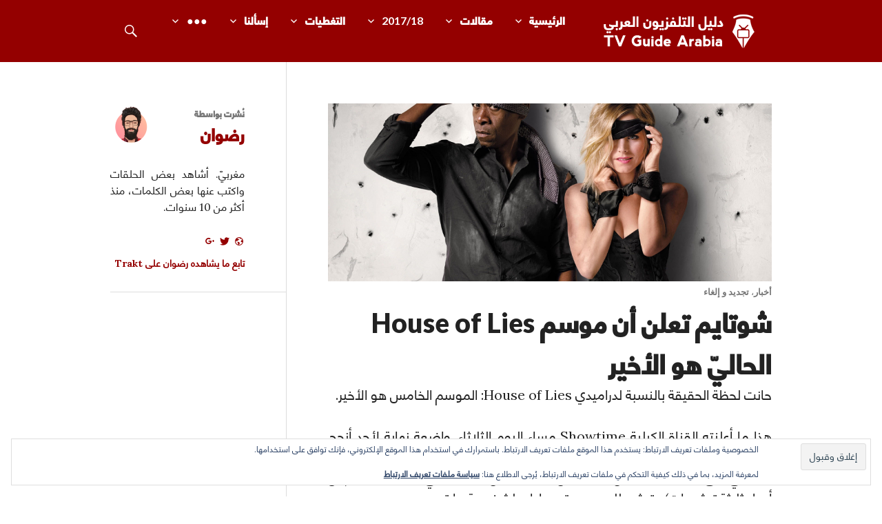

--- FILE ---
content_type: text/html; charset=UTF-8
request_url: http://tvguidearabia.com/post/18891/house-of-lies-cancelled-showtime-season-5
body_size: 18531
content:
<!DOCTYPE html>
<html dir="rtl" lang="ar">
<head>
<meta charset="UTF-8">
<meta name="viewport" content="width=device-width, initial-scale=1">
<link rel="profile" href="http://gmpg.org/xfn/11">
<link rel="pingback" href="http://tvguidearabia.com/xmlrpc.php">

<meta name='robots' content='index, follow, max-image-preview:large, max-snippet:-1, max-video-preview:-1' />
<!-- Jetpack Site Verification Tags -->
<meta name="google-site-verification" content="_n043CUk74D4RtZutNLX6RJdVxuUY09qOwVMudloUnM" />

	<!-- This site is optimized with the Yoast SEO plugin v26.8 - https://yoast.com/product/yoast-seo-wordpress/ -->
	<title>شوتايم تعلن أن موسم House of Lies الحاليّ هو الأخير</title>
	<link rel="canonical" href="http://tvguidearabia.com/post/18891/house-of-lies-cancelled-showtime-season-5" />
	<meta property="og:locale" content="ar_AR" />
	<meta property="og:type" content="article" />
	<meta property="og:title" content="شوتايم تعلن أن موسم House of Lies الحاليّ هو الأخير" />
	<meta property="og:description" content="حانت لحظة الحقيقة بالنسبة لدراميدي House of Lies: الموسم الخامس هو الأخير. هذا ما أعلنته القناة الكبلية Showtime مساء اليوم الثلاثاء, واضعة نهاية لأحد أنجح مسلسلاتها الدراميدية مؤخراً, ومع إلغاء Episodes يبقى DICE الدراميدي الوحيد المتبقي على القناة حالياً. بطل &hellip;" />
	<meta property="og:url" content="http://tvguidearabia.com/post/18891/house-of-lies-cancelled-showtime-season-5" />
	<meta property="og:site_name" content="دليل التلفزيون العربي" />
	<meta property="article:publisher" content="https://www.facebook.com/TvGuideArabia/" />
	<meta property="article:published_time" content="2016-05-17T21:28:51+00:00" />
	<meta property="og:image" content="http://tvguidearabia.com/wp-content/uploads/2014/09/House-of-lies4.jpg" />
	<meta property="og:image:width" content="1920" />
	<meta property="og:image:height" content="1080" />
	<meta property="og:image:type" content="image/jpeg" />
	<meta name="author" content="رضوان" />
	<meta name="twitter:card" content="summary_large_image" />
	<meta name="twitter:creator" content="@morhac" />
	<meta name="twitter:site" content="@TvGuideArabia" />
	<meta name="twitter:label1" content="كُتب بواسطة" />
	<meta name="twitter:data1" content="رضوان" />
	<script type="application/ld+json" class="yoast-schema-graph">{"@context":"https://schema.org","@graph":[{"@type":"Article","@id":"http://tvguidearabia.com/post/18891/house-of-lies-cancelled-showtime-season-5#article","isPartOf":{"@id":"http://tvguidearabia.com/post/18891/house-of-lies-cancelled-showtime-season-5"},"author":{"name":"رضوان","@id":"https://tvguidearabia.com/#/schema/person/f4b9efdcea90e5c43a2ac75bb2ccb7e3"},"headline":"شوتايم تعلن أن موسم House of Lies الحاليّ هو الأخير","datePublished":"2016-05-17T21:28:51+00:00","mainEntityOfPage":{"@id":"http://tvguidearabia.com/post/18891/house-of-lies-cancelled-showtime-season-5"},"wordCount":9,"commentCount":0,"publisher":{"@id":"https://tvguidearabia.com/#organization"},"image":{"@id":"http://tvguidearabia.com/post/18891/house-of-lies-cancelled-showtime-season-5#primaryimage"},"thumbnailUrl":"http://tvguidearabia.com/wp-content/uploads/2014/09/House-of-lies4.jpg","keywords":["House of lies","Showtime"],"articleSection":["أخبار","تجديد و إلغاء"],"inLanguage":"ar","potentialAction":[{"@type":"CommentAction","name":"Comment","target":["http://tvguidearabia.com/post/18891/house-of-lies-cancelled-showtime-season-5#respond"]}]},{"@type":"WebPage","@id":"http://tvguidearabia.com/post/18891/house-of-lies-cancelled-showtime-season-5","url":"http://tvguidearabia.com/post/18891/house-of-lies-cancelled-showtime-season-5","name":"شوتايم تعلن أن موسم House of Lies الحاليّ هو الأخير","isPartOf":{"@id":"https://tvguidearabia.com/#website"},"primaryImageOfPage":{"@id":"http://tvguidearabia.com/post/18891/house-of-lies-cancelled-showtime-season-5#primaryimage"},"image":{"@id":"http://tvguidearabia.com/post/18891/house-of-lies-cancelled-showtime-season-5#primaryimage"},"thumbnailUrl":"http://tvguidearabia.com/wp-content/uploads/2014/09/House-of-lies4.jpg","datePublished":"2016-05-17T21:28:51+00:00","breadcrumb":{"@id":"http://tvguidearabia.com/post/18891/house-of-lies-cancelled-showtime-season-5#breadcrumb"},"inLanguage":"ar","potentialAction":[{"@type":"ReadAction","target":["http://tvguidearabia.com/post/18891/house-of-lies-cancelled-showtime-season-5"]}]},{"@type":"ImageObject","inLanguage":"ar","@id":"http://tvguidearabia.com/post/18891/house-of-lies-cancelled-showtime-season-5#primaryimage","url":"http://tvguidearabia.com/wp-content/uploads/2014/09/House-of-lies4.jpg","contentUrl":"http://tvguidearabia.com/wp-content/uploads/2014/09/House-of-lies4.jpg","width":1920,"height":1080},{"@type":"BreadcrumbList","@id":"http://tvguidearabia.com/post/18891/house-of-lies-cancelled-showtime-season-5#breadcrumb","itemListElement":[{"@type":"ListItem","position":1,"name":"Home","item":"https://tvguidearabia.com/"},{"@type":"ListItem","position":2,"name":"شوتايم تعلن أن موسم House of Lies الحاليّ هو الأخير"}]},{"@type":"WebSite","@id":"https://tvguidearabia.com/#website","url":"https://tvguidearabia.com/","name":"دليل التلفزيون العربي","description":"موقع عربي متخصص في أخبار ومقالات حول المسلسلات الأجنبية","publisher":{"@id":"https://tvguidearabia.com/#organization"},"potentialAction":[{"@type":"SearchAction","target":{"@type":"EntryPoint","urlTemplate":"https://tvguidearabia.com/?s={search_term_string}"},"query-input":{"@type":"PropertyValueSpecification","valueRequired":true,"valueName":"search_term_string"}}],"inLanguage":"ar"},{"@type":"Organization","@id":"https://tvguidearabia.com/#organization","name":"دليل التلفزيون العربي","url":"https://tvguidearabia.com/","logo":{"@type":"ImageObject","inLanguage":"ar","@id":"https://tvguidearabia.com/#/schema/logo/image/","url":"https://tvguidearabia.com/wp-content/uploads/2015/04/avatarv2.png","contentUrl":"https://tvguidearabia.com/wp-content/uploads/2015/04/avatarv2.png","width":200,"height":200,"caption":"دليل التلفزيون العربي"},"image":{"@id":"https://tvguidearabia.com/#/schema/logo/image/"},"sameAs":["https://www.facebook.com/TvGuideArabia/","https://x.com/TvGuideArabia"]},{"@type":"Person","@id":"https://tvguidearabia.com/#/schema/person/f4b9efdcea90e5c43a2ac75bb2ccb7e3","name":"رضوان","image":{"@type":"ImageObject","inLanguage":"ar","@id":"https://tvguidearabia.com/#/schema/person/image/","url":"https://secure.gravatar.com/avatar/662ae871b62432461b13e957aabcee02512623df68d53815af98ad34376164fb?s=96&d=http%3A%2F%2Ftvguidearabia.com%2Fwp-content%2Fthemes%2FTVGAv3%2Favatar.png&r=g","contentUrl":"https://secure.gravatar.com/avatar/662ae871b62432461b13e957aabcee02512623df68d53815af98ad34376164fb?s=96&d=http%3A%2F%2Ftvguidearabia.com%2Fwp-content%2Fthemes%2FTVGAv3%2Favatar.png&r=g","caption":"رضوان"},"description":"مغربيّ. أشاهد بعض الحلقات واكتب عنها بعض الكلمات، منذ أكثر من 10 سنوات.","sameAs":["http://kenifornication.com/","https://x.com/morhac"],"url":"http://tvguidearabia.com/post/author/don-los-kenitres"}]}</script>
	<!-- / Yoast SEO plugin. -->


<link rel='dns-prefetch' href='//secure.gravatar.com' />
<link rel='dns-prefetch' href='//www.googletagmanager.com' />
<link rel='dns-prefetch' href='//stats.wp.com' />
<link rel='dns-prefetch' href='//fonts.googleapis.com' />
<link rel='dns-prefetch' href='//v0.wordpress.com' />
<link rel='dns-prefetch' href='//pagead2.googlesyndication.com' />
<link rel="alternate" type="application/rss+xml" title="دليل التلفزيون العربي &laquo; الخلاصة" href="http://tvguidearabia.com/feed" />
<link rel="alternate" type="application/rss+xml" title="دليل التلفزيون العربي &laquo; خلاصة التعليقات" href="http://tvguidearabia.com/comments/feed" />
<link rel="alternate" type="application/rss+xml" title="دليل التلفزيون العربي &laquo; شوتايم تعلن أن موسم House of Lies الحاليّ هو الأخير خلاصة التعليقات" href="http://tvguidearabia.com/post/18891/house-of-lies-cancelled-showtime-season-5/feed" />
<link rel="alternate" title="oEmbed (JSON)" type="application/json+oembed" href="http://tvguidearabia.com/wp-json/oembed/1.0/embed?url=http%3A%2F%2Ftvguidearabia.com%2Fpost%2F18891%2Fhouse-of-lies-cancelled-showtime-season-5" />
<link rel="alternate" title="oEmbed (XML)" type="text/xml+oembed" href="http://tvguidearabia.com/wp-json/oembed/1.0/embed?url=http%3A%2F%2Ftvguidearabia.com%2Fpost%2F18891%2Fhouse-of-lies-cancelled-showtime-season-5&#038;format=xml" />
<style id='wp-img-auto-sizes-contain-inline-css' type='text/css'>
img:is([sizes=auto i],[sizes^="auto," i]){contain-intrinsic-size:3000px 1500px}
/*# sourceURL=wp-img-auto-sizes-contain-inline-css */
</style>

<style id='wp-emoji-styles-inline-css' type='text/css'>

	img.wp-smiley, img.emoji {
		display: inline !important;
		border: none !important;
		box-shadow: none !important;
		height: 1em !important;
		width: 1em !important;
		margin: 0 0.07em !important;
		vertical-align: -0.1em !important;
		background: none !important;
		padding: 0 !important;
	}
/*# sourceURL=wp-emoji-styles-inline-css */
</style>
<link rel='stylesheet' id='wp-block-library-rtl-css' href='http://tvguidearabia.com/wp-includes/css/dist/block-library/style-rtl.min.css?ver=6.9' type='text/css' media='all' />
<style id='global-styles-inline-css' type='text/css'>
:root{--wp--preset--aspect-ratio--square: 1;--wp--preset--aspect-ratio--4-3: 4/3;--wp--preset--aspect-ratio--3-4: 3/4;--wp--preset--aspect-ratio--3-2: 3/2;--wp--preset--aspect-ratio--2-3: 2/3;--wp--preset--aspect-ratio--16-9: 16/9;--wp--preset--aspect-ratio--9-16: 9/16;--wp--preset--color--black: #000000;--wp--preset--color--cyan-bluish-gray: #abb8c3;--wp--preset--color--white: #ffffff;--wp--preset--color--pale-pink: #f78da7;--wp--preset--color--vivid-red: #cf2e2e;--wp--preset--color--luminous-vivid-orange: #ff6900;--wp--preset--color--luminous-vivid-amber: #fcb900;--wp--preset--color--light-green-cyan: #7bdcb5;--wp--preset--color--vivid-green-cyan: #00d084;--wp--preset--color--pale-cyan-blue: #8ed1fc;--wp--preset--color--vivid-cyan-blue: #0693e3;--wp--preset--color--vivid-purple: #9b51e0;--wp--preset--gradient--vivid-cyan-blue-to-vivid-purple: linear-gradient(135deg,rgb(6,147,227) 0%,rgb(155,81,224) 100%);--wp--preset--gradient--light-green-cyan-to-vivid-green-cyan: linear-gradient(135deg,rgb(122,220,180) 0%,rgb(0,208,130) 100%);--wp--preset--gradient--luminous-vivid-amber-to-luminous-vivid-orange: linear-gradient(135deg,rgb(252,185,0) 0%,rgb(255,105,0) 100%);--wp--preset--gradient--luminous-vivid-orange-to-vivid-red: linear-gradient(135deg,rgb(255,105,0) 0%,rgb(207,46,46) 100%);--wp--preset--gradient--very-light-gray-to-cyan-bluish-gray: linear-gradient(135deg,rgb(238,238,238) 0%,rgb(169,184,195) 100%);--wp--preset--gradient--cool-to-warm-spectrum: linear-gradient(135deg,rgb(74,234,220) 0%,rgb(151,120,209) 20%,rgb(207,42,186) 40%,rgb(238,44,130) 60%,rgb(251,105,98) 80%,rgb(254,248,76) 100%);--wp--preset--gradient--blush-light-purple: linear-gradient(135deg,rgb(255,206,236) 0%,rgb(152,150,240) 100%);--wp--preset--gradient--blush-bordeaux: linear-gradient(135deg,rgb(254,205,165) 0%,rgb(254,45,45) 50%,rgb(107,0,62) 100%);--wp--preset--gradient--luminous-dusk: linear-gradient(135deg,rgb(255,203,112) 0%,rgb(199,81,192) 50%,rgb(65,88,208) 100%);--wp--preset--gradient--pale-ocean: linear-gradient(135deg,rgb(255,245,203) 0%,rgb(182,227,212) 50%,rgb(51,167,181) 100%);--wp--preset--gradient--electric-grass: linear-gradient(135deg,rgb(202,248,128) 0%,rgb(113,206,126) 100%);--wp--preset--gradient--midnight: linear-gradient(135deg,rgb(2,3,129) 0%,rgb(40,116,252) 100%);--wp--preset--font-size--small: 13px;--wp--preset--font-size--medium: 20px;--wp--preset--font-size--large: 36px;--wp--preset--font-size--x-large: 42px;--wp--preset--spacing--20: 0.44rem;--wp--preset--spacing--30: 0.67rem;--wp--preset--spacing--40: 1rem;--wp--preset--spacing--50: 1.5rem;--wp--preset--spacing--60: 2.25rem;--wp--preset--spacing--70: 3.38rem;--wp--preset--spacing--80: 5.06rem;--wp--preset--shadow--natural: 6px 6px 9px rgba(0, 0, 0, 0.2);--wp--preset--shadow--deep: 12px 12px 50px rgba(0, 0, 0, 0.4);--wp--preset--shadow--sharp: 6px 6px 0px rgba(0, 0, 0, 0.2);--wp--preset--shadow--outlined: 6px 6px 0px -3px rgb(255, 255, 255), 6px 6px rgb(0, 0, 0);--wp--preset--shadow--crisp: 6px 6px 0px rgb(0, 0, 0);}:where(.is-layout-flex){gap: 0.5em;}:where(.is-layout-grid){gap: 0.5em;}body .is-layout-flex{display: flex;}.is-layout-flex{flex-wrap: wrap;align-items: center;}.is-layout-flex > :is(*, div){margin: 0;}body .is-layout-grid{display: grid;}.is-layout-grid > :is(*, div){margin: 0;}:where(.wp-block-columns.is-layout-flex){gap: 2em;}:where(.wp-block-columns.is-layout-grid){gap: 2em;}:where(.wp-block-post-template.is-layout-flex){gap: 1.25em;}:where(.wp-block-post-template.is-layout-grid){gap: 1.25em;}.has-black-color{color: var(--wp--preset--color--black) !important;}.has-cyan-bluish-gray-color{color: var(--wp--preset--color--cyan-bluish-gray) !important;}.has-white-color{color: var(--wp--preset--color--white) !important;}.has-pale-pink-color{color: var(--wp--preset--color--pale-pink) !important;}.has-vivid-red-color{color: var(--wp--preset--color--vivid-red) !important;}.has-luminous-vivid-orange-color{color: var(--wp--preset--color--luminous-vivid-orange) !important;}.has-luminous-vivid-amber-color{color: var(--wp--preset--color--luminous-vivid-amber) !important;}.has-light-green-cyan-color{color: var(--wp--preset--color--light-green-cyan) !important;}.has-vivid-green-cyan-color{color: var(--wp--preset--color--vivid-green-cyan) !important;}.has-pale-cyan-blue-color{color: var(--wp--preset--color--pale-cyan-blue) !important;}.has-vivid-cyan-blue-color{color: var(--wp--preset--color--vivid-cyan-blue) !important;}.has-vivid-purple-color{color: var(--wp--preset--color--vivid-purple) !important;}.has-black-background-color{background-color: var(--wp--preset--color--black) !important;}.has-cyan-bluish-gray-background-color{background-color: var(--wp--preset--color--cyan-bluish-gray) !important;}.has-white-background-color{background-color: var(--wp--preset--color--white) !important;}.has-pale-pink-background-color{background-color: var(--wp--preset--color--pale-pink) !important;}.has-vivid-red-background-color{background-color: var(--wp--preset--color--vivid-red) !important;}.has-luminous-vivid-orange-background-color{background-color: var(--wp--preset--color--luminous-vivid-orange) !important;}.has-luminous-vivid-amber-background-color{background-color: var(--wp--preset--color--luminous-vivid-amber) !important;}.has-light-green-cyan-background-color{background-color: var(--wp--preset--color--light-green-cyan) !important;}.has-vivid-green-cyan-background-color{background-color: var(--wp--preset--color--vivid-green-cyan) !important;}.has-pale-cyan-blue-background-color{background-color: var(--wp--preset--color--pale-cyan-blue) !important;}.has-vivid-cyan-blue-background-color{background-color: var(--wp--preset--color--vivid-cyan-blue) !important;}.has-vivid-purple-background-color{background-color: var(--wp--preset--color--vivid-purple) !important;}.has-black-border-color{border-color: var(--wp--preset--color--black) !important;}.has-cyan-bluish-gray-border-color{border-color: var(--wp--preset--color--cyan-bluish-gray) !important;}.has-white-border-color{border-color: var(--wp--preset--color--white) !important;}.has-pale-pink-border-color{border-color: var(--wp--preset--color--pale-pink) !important;}.has-vivid-red-border-color{border-color: var(--wp--preset--color--vivid-red) !important;}.has-luminous-vivid-orange-border-color{border-color: var(--wp--preset--color--luminous-vivid-orange) !important;}.has-luminous-vivid-amber-border-color{border-color: var(--wp--preset--color--luminous-vivid-amber) !important;}.has-light-green-cyan-border-color{border-color: var(--wp--preset--color--light-green-cyan) !important;}.has-vivid-green-cyan-border-color{border-color: var(--wp--preset--color--vivid-green-cyan) !important;}.has-pale-cyan-blue-border-color{border-color: var(--wp--preset--color--pale-cyan-blue) !important;}.has-vivid-cyan-blue-border-color{border-color: var(--wp--preset--color--vivid-cyan-blue) !important;}.has-vivid-purple-border-color{border-color: var(--wp--preset--color--vivid-purple) !important;}.has-vivid-cyan-blue-to-vivid-purple-gradient-background{background: var(--wp--preset--gradient--vivid-cyan-blue-to-vivid-purple) !important;}.has-light-green-cyan-to-vivid-green-cyan-gradient-background{background: var(--wp--preset--gradient--light-green-cyan-to-vivid-green-cyan) !important;}.has-luminous-vivid-amber-to-luminous-vivid-orange-gradient-background{background: var(--wp--preset--gradient--luminous-vivid-amber-to-luminous-vivid-orange) !important;}.has-luminous-vivid-orange-to-vivid-red-gradient-background{background: var(--wp--preset--gradient--luminous-vivid-orange-to-vivid-red) !important;}.has-very-light-gray-to-cyan-bluish-gray-gradient-background{background: var(--wp--preset--gradient--very-light-gray-to-cyan-bluish-gray) !important;}.has-cool-to-warm-spectrum-gradient-background{background: var(--wp--preset--gradient--cool-to-warm-spectrum) !important;}.has-blush-light-purple-gradient-background{background: var(--wp--preset--gradient--blush-light-purple) !important;}.has-blush-bordeaux-gradient-background{background: var(--wp--preset--gradient--blush-bordeaux) !important;}.has-luminous-dusk-gradient-background{background: var(--wp--preset--gradient--luminous-dusk) !important;}.has-pale-ocean-gradient-background{background: var(--wp--preset--gradient--pale-ocean) !important;}.has-electric-grass-gradient-background{background: var(--wp--preset--gradient--electric-grass) !important;}.has-midnight-gradient-background{background: var(--wp--preset--gradient--midnight) !important;}.has-small-font-size{font-size: var(--wp--preset--font-size--small) !important;}.has-medium-font-size{font-size: var(--wp--preset--font-size--medium) !important;}.has-large-font-size{font-size: var(--wp--preset--font-size--large) !important;}.has-x-large-font-size{font-size: var(--wp--preset--font-size--x-large) !important;}
/*# sourceURL=global-styles-inline-css */
</style>

<style id='classic-theme-styles-inline-css' type='text/css'>
/*! This file is auto-generated */
.wp-block-button__link{color:#fff;background-color:#32373c;border-radius:9999px;box-shadow:none;text-decoration:none;padding:calc(.667em + 2px) calc(1.333em + 2px);font-size:1.125em}.wp-block-file__button{background:#32373c;color:#fff;text-decoration:none}
/*# sourceURL=/wp-includes/css/classic-themes.min.css */
</style>
<link rel='stylesheet' id='dwqa-style-css' href='http://tvguidearabia.com/wp-content/plugins/dw-question-answer/templates/assets/css/style.css?ver=180720161357' type='text/css' media='all' />
<link rel='stylesheet' id='dwqa-rtl-css' href='http://tvguidearabia.com/wp-content/plugins/dw-question-answer/templates/assets/css/rtl.css?ver=180720161357' type='text/css' media='all' />
<link rel='stylesheet' id='mediaelement-css' href='http://tvguidearabia.com/wp-includes/js/mediaelement/mediaelementplayer-legacy.min.css?ver=4.2.17' type='text/css' media='all' />
<link rel='stylesheet' id='wp-mediaelement-css' href='http://tvguidearabia.com/wp-includes/js/mediaelement/wp-mediaelement.min.css?ver=6.9' type='text/css' media='all' />
<link rel='stylesheet' id='fvp-frontend-css' href='http://tvguidearabia.com/wp-content/plugins/featured-video-plus/styles/frontend.css?ver=2.3.3' type='text/css' media='all' />
<link rel='stylesheet' id='myStyleSheets-css' href='http://tvguidearabia.com/wp-content/plugins/flexible-hreview/style.css?ver=6.9' type='text/css' media='all' />
<link rel='stylesheet' id='chld_thm_cfg_parent-css' href='http://tvguidearabia.com/wp-content/themes/gazette/style.css?ver=6.9' type='text/css' media='all' />
<link rel='stylesheet' id='genericons-css' href='http://tvguidearabia.com/wp-content/plugins/jetpack/_inc/genericons/genericons/genericons.css?ver=3.1' type='text/css' media='all' />
<link rel='stylesheet' id='gazette-lora-css' href='https://fonts.googleapis.com/css?family=Lora%3A400%2C700%2C400italic%2C700italic&#038;subset=latin%2Clatin-ext&#038;ver=6.9' type='text/css' media='all' />
<link rel='stylesheet' id='gazette-lato-inconsolata-css' href='https://fonts.googleapis.com/css?family=Lato%3A400%2C700%2C900%2C400italic%2C700italic%2C900italic&#038;subset=latin%2Clatin-ext&#038;ver=6.9' type='text/css' media='all' />
<link rel='stylesheet' id='gazette-style-css' href='http://tvguidearabia.com/wp-content/themes/TVGAv3/style.css?ver=6.9' type='text/css' media='all' />
<style id='gazette-style-inline-css' type='text/css'>

			.post-navigation .nav-previous { background-image: url(http://tvguidearabia.com/wp-content/uploads/2016/05/Prison-Break.png); }
			.post-navigation .nav-previous .post-title, .post-navigation .nav-previous a:hover .post-title, .post-navigation .nav-previous .meta-nav { color: #fff; }
			.post-navigation .nav-previous a:hover .meta-nav, .post-navigation .nav-previous a:hover .post-title { opacity: 0.6; }
			.post-navigation .nav-previous a { background-color: rgba(0, 0, 0, 0.3); border: 0; text-shadow: 0 0 0.125em rgba(0, 0, 0, 0.3); }
			.post-navigation .nav-previous a:hover { background-color: rgba(0, 0, 0, 0.6); }
		
			.post-navigation .nav-next { background-image: url(http://tvguidearabia.com/wp-content/uploads/2016/05/24.jpg); }
			.post-navigation .nav-next .post-title, .post-navigation .nav-next a:hover .post-title, .post-navigation .nav-next .meta-nav { color: #fff; }
			.post-navigation .nav-next a:hover .meta-nav, .post-navigation .nav-next a:hover .post-title { opacity: 0.6; }
			.post-navigation .nav-next a { background-color: rgba(0, 0, 0, 0.3); border: 0; text-shadow: 0 0 0.125em rgba(0, 0, 0, 0.3); }
			.post-navigation .nav-next a:hover { background-color: rgba(0, 0, 0, 0.6); }
		
/*# sourceURL=gazette-style-inline-css */
</style>
<link rel='stylesheet' id='taxopress-frontend-css-css' href='http://tvguidearabia.com/wp-content/plugins/simple-tags/assets/frontend/css/frontend.css?ver=3.44.0' type='text/css' media='all' />
<link rel='stylesheet' id='sharedaddy-css' href='http://tvguidearabia.com/wp-content/plugins/jetpack/modules/sharedaddy/sharing.css?ver=15.4' type='text/css' media='all' />
<link rel='stylesheet' id='social-logos-css' href='http://tvguidearabia.com/wp-content/plugins/jetpack/_inc/social-logos/social-logos.min.css?ver=15.4' type='text/css' media='all' />
<link rel='stylesheet' id='spoiler_block-css' href='http://tvguidearabia.com/wp-content/plugins/spoiler-block/css/style.css?ver=6.9' type='text/css' media='all' />
<link rel='stylesheet' id='parent-theme-rtl-css' href='http://tvguidearabia.com/wp-content/themes/gazette/rtl.css?ver=6.9' type='text/css' media='all' />
<script type="text/javascript" src="http://tvguidearabia.com/wp-includes/js/jquery/jquery.min.js?ver=3.7.1" id="jquery-core-js"></script>
<script type="text/javascript" src="http://tvguidearabia.com/wp-includes/js/jquery/jquery-migrate.min.js?ver=3.4.1" id="jquery-migrate-js"></script>
<script type="text/javascript" src="https://ajax.googleapis.com/ajax/libs/prototype/1.7.1.0/prototype.js?ver=1.7.1" id="prototype-js"></script>
<script type="text/javascript" id="mediaelement-core-js-before">
/* <![CDATA[ */
var mejsL10n = {"language":"ar","strings":{"mejs.download-file":"\u062a\u062d\u0645\u064a\u0644 \u0627\u0644\u0645\u0644\u0641","mejs.install-flash":"\u0623\u0646\u062a \u062a\u0633\u062a\u062e\u062f\u0645 \u0645\u062a\u0635\u0641\u062d \u0644\u0627 \u064a\u062d\u062a\u0648\u064a \u0639\u0644\u0649 \u0645\u0634\u063a\u0644 \u0641\u0644\u0627\u0634 \u0645\u0641\u0639\u0651\u0644 \u0623\u0648 \u0645\u0646\u0635\u0651\u0628 \u0645\u0633\u0628\u0642\u0627\u064b. \u0627\u0644\u0631\u062c\u0627\u0621 \u0642\u0645 \u0628\u062a\u0641\u0639\u064a\u0644 \u0625\u0636\u0627\u0641\u0629 \u0645\u0634\u063a\u0644 \u0627\u0644\u0641\u0644\u0627\u0634 (Flash player plugin) \u0639\u0644\u0649 \u0645\u062a\u0635\u0641\u062d\u0643 \u0623\u0648 \u0642\u0645 \u0628\u062a\u0646\u0632\u064a\u0644 \u0622\u062e\u0631 \u0625\u0635\u062f\u0627\u0631 \u0645\u0646 https://get.adobe.com/flashplayer/","mejs.fullscreen":"\u0634\u0627\u0634\u0629 \u0643\u0627\u0645\u0644\u0629","mejs.play":"\u062a\u0634\u063a\u064a\u0644","mejs.pause":"\u0625\u064a\u0642\u0627\u0641 \u0645\u0624\u0642\u062a","mejs.time-slider":"\u0634\u0631\u064a\u0637 \u062a\u0645\u0631\u064a\u0631 \u0627\u0644\u0648\u0642\u062a","mejs.time-help-text":"\u0627\u0633\u062a\u062e\u062f\u0645 \u0645\u0641\u0627\u062a\u064a\u062d \u0627\u0644\u0623\u0633\u0647\u0645 \u064a\u0633\u0627\u0631/\u064a\u0645\u064a\u0646 \u0644\u0644\u062a\u0642\u062f\u0645 \u062b\u0627\u0646\u064a\u0629 \u0648\u0627\u062d\u062f\u0629\u060c \u0623\u0633\u0647\u0645 \u0623\u0639\u0644\u0649/\u0623\u0633\u0641\u0644 \u0644\u0644\u062a\u0642\u062f\u0645 \u0639\u0634\u0631 \u062b\u0648\u0627\u0646\u064a.","mejs.live-broadcast":"\u0628\u062b \u0645\u0628\u0627\u0634\u0631","mejs.volume-help-text":"\u0627\u0633\u062a\u062e\u062f\u0645 \u0645\u0641\u0627\u062a\u064a\u062d \u0627\u0644\u0623\u0633\u0647\u0645 \u0623\u0639\u0644\u0649/\u0623\u0633\u0641\u0644 \u0644\u0632\u064a\u0627\u062f\u0629 \u0623\u0648 \u062e\u0641\u0636 \u0645\u0633\u062a\u0648\u0649 \u0627\u0644\u0635\u0648\u062a.","mejs.unmute":"\u0625\u0644\u063a\u0627\u0621 \u0643\u062a\u0645 \u0627\u0644\u0635\u0648\u062a","mejs.mute":"\u0635\u0627\u0645\u062a","mejs.volume-slider":"\u0634\u0631\u064a\u0637 \u062a\u0645\u0631\u064a\u0631 \u0645\u0633\u062a\u0648\u0649 \u0627\u0644\u0635\u0648\u062a","mejs.video-player":"\u0645\u0634\u063a\u0644 \u0627\u0644\u0641\u064a\u062f\u064a\u0648","mejs.audio-player":"\u0645\u0634\u063a\u0644 \u0627\u0644\u0635\u0648\u062a","mejs.captions-subtitles":"\u0643\u0644\u0645\u0627\u062a \u062a\u0648\u0636\u064a\u062d\u064a\u0629/\u062a\u0631\u062c\u0645\u0627\u062a","mejs.captions-chapters":"\u0641\u0635\u0648\u0644","mejs.none":"\u0628\u062f\u0648\u0646","mejs.afrikaans":"\u0627\u0644\u0625\u0641\u0631\u064a\u0642\u0627\u0646\u064a\u0629","mejs.albanian":"\u0627\u0644\u0623\u0644\u0628\u0627\u0646\u064a\u0629","mejs.arabic":"\u0627\u0644\u0639\u0631\u0628\u064a\u0629","mejs.belarusian":"\u0628\u064a\u0644\u0627\u0631\u0648\u0633\u064a\u0629","mejs.bulgarian":"\u0628\u0644\u063a\u0627\u0631\u064a\u0629","mejs.catalan":"\u0643\u0627\u062a\u0627\u0644\u0648\u0646\u064a\u0629","mejs.chinese":"\u0635\u064a\u0646\u064a\u0629","mejs.chinese-simplified":"\u0635\u064a\u0646\u064a\u0629 (\u0627\u0644\u0645\u0628\u0633\u0637\u0629)","mejs.chinese-traditional":"\u0635\u064a\u0646\u064a\u0629 (\u0627\u0644\u062a\u0642\u0644\u064a\u062f\u064a\u0629)","mejs.croatian":"\u0627\u0644\u0643\u0631\u0648\u0627\u062a\u064a\u0629","mejs.czech":"\u062a\u0634\u064a\u0643\u064a\u0629","mejs.danish":"\u062f\u0646\u0645\u0627\u0631\u0643\u064a\u0629","mejs.dutch":"\u0647\u0648\u0644\u0646\u062f\u064a\u0629","mejs.english":"\u0625\u0646\u062c\u0644\u064a\u0632\u064a\u0629","mejs.estonian":"\u0627\u0644\u0625\u0633\u062a\u0648\u0646\u064a\u0629","mejs.filipino":"\u0627\u0644\u0641\u0644\u0628\u064a\u0646\u064a\u0629","mejs.finnish":"\u0627\u0644\u0641\u0646\u0644\u0646\u062f\u064a\u0629","mejs.french":"\u0627\u0644\u0641\u0631\u0646\u0633\u064a\u0629","mejs.galician":"\u0627\u0644\u062c\u0627\u0644\u064a\u0643\u064a\u0629","mejs.german":"\u0627\u0644\u0623\u0644\u0645\u0627\u0646\u064a\u0629","mejs.greek":"\u0627\u0644\u064a\u0648\u0646\u0627\u0646\u064a\u0629","mejs.haitian-creole":"\u0627\u0644\u0643\u0631\u064a\u0648\u0644\u064a\u0629 \u0627\u0644\u0647\u0627\u064a\u062a\u064a\u0629","mejs.hebrew":"\u0627\u0644\u0639\u0628\u0631\u064a\u0629","mejs.hindi":"\u0627\u0644\u0647\u0646\u062f\u064a\u0629","mejs.hungarian":"\u0627\u0644\u0647\u0646\u063a\u0627\u0631\u064a\u0629","mejs.icelandic":"\u0623\u064a\u0633\u0644\u0646\u062f\u064a\u0629","mejs.indonesian":"\u0623\u0646\u062f\u0648\u0646\u064a\u0633\u064a\u0629","mejs.irish":"\u0625\u064a\u0631\u0644\u0646\u062f\u064a\u0629","mejs.italian":"\u0625\u064a\u0637\u0627\u0644\u064a\u0629","mejs.japanese":"\u064a\u0627\u0628\u0627\u0646\u064a\u0629","mejs.korean":"\u0627\u0644\u0643\u0648\u0631\u064a\u0629","mejs.latvian":"\u0627\u0644\u0644\u0627\u062a\u0641\u064a\u0629","mejs.lithuanian":"\u0627\u0644\u0644\u064a\u062a\u0648\u0627\u0646\u064a\u0629","mejs.macedonian":"\u0645\u0643\u062f\u0648\u0646\u064a\u0629","mejs.malay":"\u0627\u0644\u0645\u0627\u0644\u064a\u0629","mejs.maltese":"\u0627\u0644\u0645\u0627\u0644\u0637\u064a\u0629","mejs.norwegian":"\u0646\u0631\u0648\u064a\u062c\u064a","mejs.persian":"\u0627\u0644\u0641\u0627\u0631\u0633\u064a\u0629","mejs.polish":"\u0628\u0648\u0644\u0646\u062f\u064a\u0629","mejs.portuguese":"\u0628\u0631\u062a\u063a\u0627\u0644\u064a","mejs.romanian":"\u0631\u0648\u0645\u0627\u0646\u064a","mejs.russian":"\u0631\u0648\u0633\u064a","mejs.serbian":"\u0635\u0631\u0628\u064a","mejs.slovak":"\u0633\u0644\u0648\u0641\u0627\u0643\u064a\u0629","mejs.slovenian":"\u0633\u0644\u0648\u0641\u064a\u0646\u064a\u0629","mejs.spanish":"\u0627\u0633\u0628\u0627\u0646\u064a\u0629","mejs.swahili":"\u0633\u0648\u0627\u062d\u0644\u064a\u0629","mejs.swedish":"\u0633\u0648\u064a\u062f\u064a","mejs.tagalog":"\u062a\u063a\u0627\u0644\u0648\u063a\u064a\u0629","mejs.thai":"\u062a\u0627\u064a\u0644\u0627\u0646\u062f\u064a","mejs.turkish":"\u062a\u0631\u0643\u064a","mejs.ukrainian":"\u0627\u0648\u0643\u0631\u0627\u0646\u064a","mejs.vietnamese":"\u0641\u064a\u062a\u0627\u0646\u0627\u0645\u064a\u0629","mejs.welsh":"\u0648\u064a\u0644\u0632\u064a\u0629","mejs.yiddish":"\u064a\u062f\u064a\u0634\u064a\u0629"}};
//# sourceURL=mediaelement-core-js-before
/* ]]> */
</script>
<script type="text/javascript" src="http://tvguidearabia.com/wp-includes/js/mediaelement/mediaelement-and-player.min.js?ver=4.2.17" id="mediaelement-core-js"></script>
<script type="text/javascript" src="http://tvguidearabia.com/wp-includes/js/mediaelement/mediaelement-migrate.min.js?ver=6.9" id="mediaelement-migrate-js"></script>
<script type="text/javascript" id="mediaelement-js-extra">
/* <![CDATA[ */
var _wpmejsSettings = {"pluginPath":"/wp-includes/js/mediaelement/","classPrefix":"mejs-","stretching":"responsive","audioShortcodeLibrary":"mediaelement","videoShortcodeLibrary":"mediaelement"};
//# sourceURL=mediaelement-js-extra
/* ]]> */
</script>
<script type="text/javascript" src="http://tvguidearabia.com/wp-includes/js/mediaelement/wp-mediaelement.min.js?ver=6.9" id="wp-mediaelement-js"></script>
<script type="text/javascript" src="http://tvguidearabia.com/wp-content/plugins/featured-video-plus/js/jquery.fitvids.min.js?ver=master-2015-08" id="jquery.fitvids-js"></script>
<script type="text/javascript" id="fvp-frontend-js-extra">
/* <![CDATA[ */
var fvpdata = {"ajaxurl":"http://tvguidearabia.com/wp-admin/admin-ajax.php","nonce":"22a5fe856a","fitvids":"1","dynamic":"1","overlay":"","opacity":"0.75","color":"b","width":"640"};
//# sourceURL=fvp-frontend-js-extra
/* ]]> */
</script>
<script type="text/javascript" src="http://tvguidearabia.com/wp-content/plugins/featured-video-plus/js/frontend.min.js?ver=2.3.3" id="fvp-frontend-js"></script>
<script type="text/javascript" src="https://ajax.googleapis.com/ajax/libs/scriptaculous/1.9.0/scriptaculous.js?ver=1.9.0" id="scriptaculous-root-js"></script>
<script type="text/javascript" src="https://ajax.googleapis.com/ajax/libs/scriptaculous/1.9.0/builder.js?ver=1.9.0" id="scriptaculous-builder-js"></script>
<script type="text/javascript" src="https://ajax.googleapis.com/ajax/libs/scriptaculous/1.9.0/effects.js?ver=1.9.0" id="scriptaculous-effects-js"></script>
<script type="text/javascript" src="https://ajax.googleapis.com/ajax/libs/scriptaculous/1.9.0/dragdrop.js?ver=1.9.0" id="scriptaculous-dragdrop-js"></script>
<script type="text/javascript" src="https://ajax.googleapis.com/ajax/libs/scriptaculous/1.9.0/slider.js?ver=1.9.0" id="scriptaculous-slider-js"></script>
<script type="text/javascript" src="https://ajax.googleapis.com/ajax/libs/scriptaculous/1.9.0/controls.js?ver=1.9.0" id="scriptaculous-controls-js"></script>
<script type="text/javascript" src="http://tvguidearabia.com/wp-content/plugins/simple-tags/assets/frontend/js/frontend.js?ver=3.44.0" id="taxopress-frontend-js-js"></script>

<!-- Google tag (gtag.js) snippet added by Site Kit -->
<!-- Google Analytics snippet added by Site Kit -->
<script type="text/javascript" src="https://www.googletagmanager.com/gtag/js?id=G-DPMZNBL1G3" id="google_gtagjs-js" async></script>
<script type="text/javascript" id="google_gtagjs-js-after">
/* <![CDATA[ */
window.dataLayer = window.dataLayer || [];function gtag(){dataLayer.push(arguments);}
gtag("set","linker",{"domains":["tvguidearabia.com"]});
gtag("js", new Date());
gtag("set", "developer_id.dZTNiMT", true);
gtag("config", "G-DPMZNBL1G3");
//# sourceURL=google_gtagjs-js-after
/* ]]> */
</script>
<script type="text/javascript" src="http://tvguidearabia.com/wp-content/plugins/google-analyticator/external-tracking.min.js?ver=6.5.7" id="ga-external-tracking-js"></script>
<link rel="https://api.w.org/" href="http://tvguidearabia.com/wp-json/" /><link rel="alternate" title="JSON" type="application/json" href="http://tvguidearabia.com/wp-json/wp/v2/posts/18891" /><link rel="EditURI" type="application/rsd+xml" title="RSD" href="http://tvguidearabia.com/xmlrpc.php?rsd" />
<meta name="generator" content="WordPress 6.9" />
<link rel='shortlink' href='https://wp.me/p39V7C-4UH' />
<!-- afb Instant Articles -->
			<meta property="fb:pages" content="185450394912478" /><meta name="generator" content="Site Kit by Google 1.170.0" />  <style type="text/css">/*<![CDATA[*/
    q:before {
      content: "”";
    }
    q:after {
      content: "“";
    }
  /*]]>*/</style>
  <script type="text/javascript"> var spoiler_message = "تحذير حرق! إضغط هنا لإظهار الحرق"</script>	<style>img#wpstats{display:none}</style>
		
<!-- Google AdSense meta tags added by Site Kit -->
<meta name="google-adsense-platform-account" content="ca-host-pub-2644536267352236">
<meta name="google-adsense-platform-domain" content="sitekit.withgoogle.com">
<!-- End Google AdSense meta tags added by Site Kit -->
	<style type="text/css">
			.site-title,
		.site-description {
			position: absolute;
			clip: rect(1px, 1px, 1px, 1px);
		}
		</style>
	
<!-- Google AdSense snippet added by Site Kit -->
<script type="text/javascript" async="async" src="https://pagead2.googlesyndication.com/pagead/js/adsbygoogle.js?client=ca-pub-2492170687459871&amp;host=ca-host-pub-2644536267352236" crossorigin="anonymous"></script>

<!-- End Google AdSense snippet added by Site Kit -->
<meta name="twitter:widgets:link-color" content="#940000"><meta name="twitter:widgets:border-color" content="#940000"><meta name="twitter:partner" content="tfwp"><link rel="icon" href="http://tvguidearabia.com/wp-content/uploads/2015/04/avatarv2-150x150.png" sizes="32x32" />
<link rel="icon" href="http://tvguidearabia.com/wp-content/uploads/2015/04/avatarv2.png" sizes="192x192" />
<link rel="apple-touch-icon" href="http://tvguidearabia.com/wp-content/uploads/2015/04/avatarv2.png" />
<meta name="msapplication-TileImage" content="http://tvguidearabia.com/wp-content/uploads/2015/04/avatarv2.png" />
<!-- Google Analytics Tracking by Google Analyticator 6.5.7 -->
<script type="text/javascript">
    var analyticsFileTypes = [];
    var analyticsSnippet = 'disabled';
    var analyticsEventTracking = 'enabled';
</script>
<script type="text/javascript">
	(function(i,s,o,g,r,a,m){i['GoogleAnalyticsObject']=r;i[r]=i[r]||function(){
	(i[r].q=i[r].q||[]).push(arguments)},i[r].l=1*new Date();a=s.createElement(o),
	m=s.getElementsByTagName(o)[0];a.async=1;a.src=g;m.parentNode.insertBefore(a,m)
	})(window,document,'script','//www.google-analytics.com/analytics.js','ga');
	ga('create', 'UA-38421210-1', 'auto');
 
	ga('send', 'pageview');
</script>

<meta name="twitter:card" content="summary"><meta name="twitter:title" content="شوتايم تعلن أن موسم House of Lies الحاليّ هو الأخير"><meta name="twitter:site" content="@TVGuideArabia"><meta name="twitter:description" content="حانت لحظة الحقيقة بالنسبة لدراميدي House of Lies: الموسم الخامس هو الأخير. هذا ما أعلنته القناة الكبلية Showtime مساء اليوم الثلاثاء, واضعة نهاية لأحد أنجح مسلسلاتها الدراميدية مؤخراً, ومع إلغاء Episodes يبقى DICE الدراميدي الوحيد المتبقي على القناة حالياً. بطل&hellip;"><meta name="twitter:image" content="http://tvguidearabia.com/wp-content/uploads/2014/09/House-of-lies4.jpg"><meta name="twitter:creator" content="@morhac">
<link rel='stylesheet' id='eu-cookie-law-style-css' href='http://tvguidearabia.com/wp-content/plugins/jetpack/modules/widgets/eu-cookie-law/style.css?ver=15.4' type='text/css' media='all' />
</head>

<body class="rtl wp-singular post-template-default single single-post postid-18891 single-format-standard wp-custom-logo wp-theme-gazette wp-child-theme-TVGAv3 news renewed-cancelled group-blog no-sidebar-widget has-site-logo">
<div id="page" class="hfeed site">
	<a class="skip-link screen-reader-text" href="#content">تخطى إلى المحتوى </a>

	<header id="masthead" class="site-header" role="banner">
		<div class="site-header-inner">
			<div class="site-branding">
				<a href="http://tvguidearabia.com/" class="site-logo-link" rel="home" itemprop="url"><img width="270" height="60" src="http://tvguidearabia.com/wp-content/uploads/2016/02/logowidev3small.png" class="site-logo attachment-gazette-logo" alt="" data-size="gazette-logo" itemprop="logo" decoding="async" data-attachment-id="17426" data-permalink="http://tvguidearabia.com/logowidev3small" data-orig-file="http://tvguidearabia.com/wp-content/uploads/2016/02/logowidev3small.png" data-orig-size="270,60" data-comments-opened="0" data-image-meta="{&quot;aperture&quot;:&quot;0&quot;,&quot;credit&quot;:&quot;&quot;,&quot;camera&quot;:&quot;&quot;,&quot;caption&quot;:&quot;&quot;,&quot;created_timestamp&quot;:&quot;0&quot;,&quot;copyright&quot;:&quot;&quot;,&quot;focal_length&quot;:&quot;0&quot;,&quot;iso&quot;:&quot;0&quot;,&quot;shutter_speed&quot;:&quot;0&quot;,&quot;title&quot;:&quot;&quot;,&quot;orientation&quot;:&quot;0&quot;}" data-image-title="TVGA Logo Wide Small" data-image-description="" data-image-caption="" data-medium-file="http://tvguidearabia.com/wp-content/uploads/2016/02/logowidev3small.png" data-large-file="http://tvguidearabia.com/wp-content/uploads/2016/02/logowidev3small.png" /></a>				<h1 class="site-title"><a href="http://tvguidearabia.com/" rel="home">دليل التلفزيون العربي</a></h1>
				<h2 class="site-description">موقع عربي متخصص في أخبار ومقالات حول المسلسلات الأجنبية</h2>
			</div><!-- .site-branding -->

							<nav id="site-navigation" class="main-navigation" role="navigation">
					<button class="menu-toggle" aria-controls="primary-menu" aria-expanded="false"><span class="screen-reader-text">القائمة الرئيسية</span></button>
					<div class="menu-main-menu-container"><ul id="primary-menu" class="menu"><li id="menu-item-4" class="menu-item menu-item-type-custom menu-item-object-custom menu-item-home menu-item-has-children menu-item-4"><a href="http://tvguidearabia.com/">الرئيسية</a>
<ul class="sub-menu">
	<li id="menu-item-19092" class="menu-item menu-item-type-post_type menu-item-object-page menu-item-19092"><a href="http://tvguidearabia.com/about-us">من نحن؟</a></li>
	<li id="menu-item-14493" class="menu-item menu-item-type-post_type menu-item-object-page menu-item-14493"><a href="http://tvguidearabia.com/contact">للإتصال بنا</a></li>
	<li id="menu-item-10532" class="menu-item menu-item-type-post_type menu-item-object-page menu-item-10532"><a href="http://tvguidearabia.com/join-us">للإنضمام إلينا</a></li>
</ul>
</li>
<li id="menu-item-7" class="menu-item menu-item-type-taxonomy menu-item-object-category menu-item-has-children menu-item-7"><a href="http://tvguidearabia.com/post/category/reviews">مقالات</a>
<ul class="sub-menu">
	<li id="menu-item-8" class="menu-item menu-item-type-taxonomy menu-item-object-category menu-item-8"><a href="http://tvguidearabia.com/post/category/reviews/drama">دراما</a></li>
	<li id="menu-item-9" class="menu-item menu-item-type-taxonomy menu-item-object-category menu-item-9"><a href="http://tvguidearabia.com/post/category/reviews/comedy">كوميديا</a></li>
	<li id="menu-item-7029" class="menu-item menu-item-type-taxonomy menu-item-object-category menu-item-7029"><a href="http://tvguidearabia.com/post/category/reviews/documentary">وثائقي</a></li>
	<li id="menu-item-23106" class="menu-item menu-item-type-taxonomy menu-item-object-category menu-item-23106"><a href="http://tvguidearabia.com/post/category/previews">نظرة على</a></li>
	<li id="menu-item-23105" class="menu-item menu-item-type-taxonomy menu-item-object-category menu-item-23105"><a href="http://tvguidearabia.com/post/category/pilots">الطيار</a></li>
</ul>
</li>
<li id="menu-item-23109" class="menu-item menu-item-type-custom menu-item-object-custom menu-item-has-children menu-item-23109"><a href="#">2017/18</a>
<ul class="sub-menu">
	<li id="menu-item-30108" class="menu-item menu-item-type-post_type menu-item-object-post menu-item-30108"><a href="http://tvguidearabia.com/post/30098/renewal-cancellation-index-2018">فهرس التجديدات والإلغاءات لموسم 2017/18</a></li>
	<li id="menu-item-27625" class="menu-item menu-item-type-post_type menu-item-object-post menu-item-27625"><a href="http://tvguidearabia.com/post/27606/new-tv-shows-season-2017-2018">كل مسلسلات موسم 2017/18</a></li>
</ul>
</li>
<li id="menu-item-4484" class="menu-item menu-item-type-taxonomy menu-item-object-category menu-item-has-children menu-item-4484"><a href="http://tvguidearabia.com/post/category/recaps">التغطيات</a>
<ul class="sub-menu">
	<li id="menu-item-29868" class="menu-item menu-item-type-taxonomy menu-item-object-category menu-item-29868"><a href="http://tvguidearabia.com/post/category/recaps/the-americans">The Americans</a></li>
	<li id="menu-item-25541" class="menu-item menu-item-type-taxonomy menu-item-object-category menu-item-25541"><a href="http://tvguidearabia.com/post/category/recaps/american-gods">American Gods</a></li>
	<li id="menu-item-4486" class="menu-item menu-item-type-taxonomy menu-item-object-category menu-item-4486"><a href="http://tvguidearabia.com/post/category/recaps/gameofthrones">Game of Thrones</a></li>
	<li id="menu-item-4485" class="menu-item menu-item-type-taxonomy menu-item-object-category menu-item-4485"><a href="http://tvguidearabia.com/post/category/recaps/breakingbad">Breaking Bad</a></li>
</ul>
</li>
<li id="menu-item-11020" class="menu-item menu-item-type-custom menu-item-object-custom menu-item-has-children menu-item-11020"><a href="#">إسألنا</a>
<ul class="sub-menu">
	<li id="menu-item-11022" class="menu-item menu-item-type-post_type menu-item-object-page menu-item-11022"><a href="http://tvguidearabia.com/qa-questions">الأسئلة</a></li>
</ul>
</li>
<li id="menu-item-7015" class="menu-item menu-item-type-taxonomy menu-item-object-category menu-item-has-children menu-item-7015"><a href="http://tvguidearabia.com/post/category/variety">●●●</a>
<ul class="sub-menu">
	<li id="menu-item-20675" class="menu-item menu-item-type-taxonomy menu-item-object-category menu-item-20675"><a href="http://tvguidearabia.com/post/category/variety/lists">قوائم</a></li>
	<li id="menu-item-7019" class="menu-item menu-item-type-taxonomy menu-item-object-category menu-item-7019"><a href="http://tvguidearabia.com/post/category/variety/special">ملف خاص</a></li>
	<li id="menu-item-26070" class="menu-item menu-item-type-taxonomy menu-item-object-category menu-item-26070"><a href="http://tvguidearabia.com/post/category/variety/op-eds">رأي</a></li>
	<li id="menu-item-7016" class="menu-item menu-item-type-taxonomy menu-item-object-category menu-item-7016"><a href="http://tvguidearabia.com/post/category/variety/awards">الجوائز</a></li>
</ul>
</li>
</ul></div>				</nav><!-- #site-navigation -->
			
			<div id="search-header" class="search-header">
				<button class="search-toggle" aria-controls="search-form" aria-expanded="false"><span class="screen-reader-text">بحث </span></button>
				<form role="search" method="get" class="search-form" action="http://tvguidearabia.com/">
				<label>
					<span class="screen-reader-text">البحث عن:</span>
					<input type="search" class="search-field" placeholder="بحث &hellip;" value="" name="s" />
				</label>
				<input type="submit" class="search-submit" value="بحث" />
			</form>			</div><!-- #search-header -->
		</div><!-- .site-header-inner -->
	</header><!-- #masthead -->

	
	<div id="content" class="site-content">

	<div class="site-content-inner">
		<div id="primary" class="content-area">
			<main id="main" class="site-main" role="main">

				
					
<article id="post-18891" class="post-18891 post type-post status-publish format-standard has-post-thumbnail hentry category-news category-renewed-cancelled tag-house-of-lies tag-showtime news renewed-cancelled fallback-thumbnail">
	<header class="entry-header">
					<div class="post-thumbnail">
				<img width="1920" height="768" src="http://tvguidearabia.com/wp-content/uploads/2014/09/House-of-lies4-1920x768.jpg" class="attachment-gazette-single-thumbnail size-gazette-single-thumbnail wp-post-image" alt="" decoding="async" loading="lazy" data-attachment-id="10270" data-permalink="http://tvguidearabia.com/post/10310/top-15-comedy-2014/house-of-lies4" data-orig-file="http://tvguidearabia.com/wp-content/uploads/2014/09/House-of-lies4.jpg" data-orig-size="1920,1080" data-comments-opened="0" data-image-meta="{&quot;aperture&quot;:&quot;0&quot;,&quot;credit&quot;:&quot;&quot;,&quot;camera&quot;:&quot;&quot;,&quot;caption&quot;:&quot;&quot;,&quot;created_timestamp&quot;:&quot;0&quot;,&quot;copyright&quot;:&quot;&quot;,&quot;focal_length&quot;:&quot;0&quot;,&quot;iso&quot;:&quot;0&quot;,&quot;shutter_speed&quot;:&quot;0&quot;,&quot;title&quot;:&quot;&quot;,&quot;orientation&quot;:&quot;1&quot;}" data-image-title="House of lies4" data-image-description="" data-image-caption="" data-medium-file="http://tvguidearabia.com/wp-content/uploads/2014/09/House-of-lies4-300x169.jpg" data-large-file="http://tvguidearabia.com/wp-content/uploads/2014/09/House-of-lies4-640x360.jpg" />			</div>
		
					<div class="entry-meta">
				<span class="cat-links"><a href="http://tvguidearabia.com/post/category/news" rel="category tag">أخبار</a>، <a href="http://tvguidearabia.com/post/category/news/renewed-cancelled" rel="category tag">تجديد و إلغاء</a></span>			</div><!-- .entry-meta -->
		
		<h1 class="entry-title">شوتايم تعلن أن موسم House of Lies الحاليّ هو الأخير</h1>	</header><!-- .entry-header -->

	<div class="entry-content">
		<p>حانت لحظة الحقيقة بالنسبة لدراميدي House of Lies: الموسم الخامس هو الأخير.</p>
<p>هذا ما أعلنته القناة الكبلية Showtime مساء اليوم الثلاثاء, واضعة نهاية لأحد أنجح مسلسلاتها الدراميدية مؤخراً, ومع إلغاء Episodes يبقى DICE	الدراميدي الوحيد المتبقي على القناة حالياً. بطل المسلسل, دون تشيدل, فاز بجائزتيّ غولدن غلوب (من أصل ثلاثة ترشيحات) وترشح للإيمي مرة عن اداءه لشخصية مارتي.</p>
<p>ستعرض أخر حلقات المسلسل خلال بضعة أسابيع, يوم 12 يونيو المقبل.</p>
<div class="sharedaddy sd-sharing-enabled"><div class="robots-nocontent sd-block sd-social sd-social-icon sd-sharing"><h3 class="sd-title">انشر:</h3><div class="sd-content"><ul><li class="share-facebook"><a rel="nofollow noopener noreferrer"
				data-shared="sharing-facebook-18891"
				class="share-facebook sd-button share-icon no-text"
				href="http://tvguidearabia.com/post/18891/house-of-lies-cancelled-showtime-season-5?share=facebook"
				target="_blank"
				aria-labelledby="sharing-facebook-18891"
				>
				<span id="sharing-facebook-18891" hidden>انقر للمشاركة على فيسبوك (فتح في نافذة جديدة)</span>
				<span>فيس بوك</span>
			</a></li><li class="share-twitter"><a rel="nofollow noopener noreferrer"
				data-shared="sharing-twitter-18891"
				class="share-twitter sd-button share-icon no-text"
				href="http://tvguidearabia.com/post/18891/house-of-lies-cancelled-showtime-season-5?share=twitter"
				target="_blank"
				aria-labelledby="sharing-twitter-18891"
				>
				<span id="sharing-twitter-18891" hidden>النقر للمشاركة على X (فتح في نافذة جديدة)</span>
				<span>X</span>
			</a></li><li class="share-jetpack-whatsapp"><a rel="nofollow noopener noreferrer"
				data-shared="sharing-whatsapp-18891"
				class="share-jetpack-whatsapp sd-button share-icon no-text"
				href="http://tvguidearabia.com/post/18891/house-of-lies-cancelled-showtime-season-5?share=jetpack-whatsapp"
				target="_blank"
				aria-labelledby="sharing-whatsapp-18891"
				>
				<span id="sharing-whatsapp-18891" hidden>انقر للمشاركة على WhatsApp (فتح في نافذة جديدة)</span>
				<span>WhatsApp</span>
			</a></li><li class="share-pocket"><a rel="nofollow noopener noreferrer"
				data-shared="sharing-pocket-18891"
				class="share-pocket sd-button share-icon no-text"
				href="http://tvguidearabia.com/post/18891/house-of-lies-cancelled-showtime-season-5?share=pocket"
				target="_blank"
				aria-labelledby="sharing-pocket-18891"
				>
				<span id="sharing-pocket-18891" hidden>اضغط للمشاركة على Pocket (فتح في نافذة جديدة)</span>
				<span>Pocket</span>
			</a></li><li class="share-end"></li></ul></div></div></div>			</div><!-- .entry-content -->

	<footer class="entry-footer">
		<span class="posted-on"><a href="http://tvguidearabia.com/post/18891/house-of-lies-cancelled-showtime-season-5" rel="bookmark"><time class="entry-date published updated" datetime="2016-05-18T00:28:51+03:00">18 مايو 2016</time></a></span><span class="tags-links"><a href="http://tvguidearabia.com/post/tag/house-of-lies" rel="tag">House of lies</a>، <a href="http://tvguidearabia.com/post/tag/showtime" rel="tag">Showtime</a></span>	</footer><!-- .entry-footer -->
</article><!-- #post-## -->

					
<div id="disqus_thread"></div>

					
	<nav class="navigation post-navigation" aria-label="مقالات">
		<h2 class="screen-reader-text">تصفّح المقالات</h2>
		<div class="nav-links"><div class="nav-previous"><a href="http://tvguidearabia.com/post/18881/official-trailer-prison-break" rel="prev"><span class="meta-nav" aria-hidden="true">السابق</span> <span class="screen-reader-text">المقالة السابقة:</span> <span class="post-title">تريلر الموسم الجديد من بريزون بريك</span></a></div><div class="nav-next"><a href="http://tvguidearabia.com/post/18901/24-legacy-trailer" rel="next"><span class="meta-nav" aria-hidden="true">التالي</span> <span class="screen-reader-text">المقالة التالية:</span> <span class="post-title">هكذا يبدو 24 بدون جاك باور</span></a></div></div>
	</nav>
				
			</main><!-- #main -->
		</div><!-- #primary -->

		

<div id="secondary" class="widget-area" role="complementary">
	
<div class="author-info">
	<div class="author-avatar">
		<img alt='' src='https://secure.gravatar.com/avatar/662ae871b62432461b13e957aabcee02512623df68d53815af98ad34376164fb?s=60&#038;d=http%3A%2F%2Ftvguidearabia.com%2Fwp-content%2Fthemes%2FTVGAv3%2Favatar.png&#038;r=g' srcset='https://secure.gravatar.com/avatar/662ae871b62432461b13e957aabcee02512623df68d53815af98ad34376164fb?s=120&#038;d=http%3A%2F%2Ftvguidearabia.com%2Fwp-content%2Fthemes%2FTVGAv3%2Favatar.png&#038;r=g 2x' class='avatar avatar-60 photo' height='60' width='60' loading='lazy' decoding='async'/>	</div><!-- .author-avatar -->

	<div class="author-heading">
		<h2 class="author-title">نُشرت بواسطة</h2>
		<h3 class="author-name">
			<a class="author-link" href="http://tvguidearabia.com/post/author/don-los-kenitres" 
				title="شاهد كل التدوينات عن طريق رضوان" rel="author">
				رضوان			</a>
		</h3>
	</div><!-- .author-heading -->

	<p class="author-bio">
		مغربيّ. أشاهد بعض الحلقات واكتب عنها بعض الكلمات، منذ أكثر من 10 سنوات.	</p><!-- .author-bio -->
	<div class="author-social">
				<a href="http://kenifornication.com/" title="زيارة موقع رضوان الشخصيّ"><span class="genericon genericon-website"></span></a>
			
				<a href="http://twitter.com/morhac" title="متابعة رضوان على تويتر" rel="author"><span class="genericon genericon-twitter"></span></a>
			
						<a href="http://google.com/+RedouaneMou" title="رضوان على جوجل بلاس" rel="author"><span class="genericon genericon-googleplus"></span></a>
						<a class="trakt-link" href="https://trakt.tv/users/redouaaane">تابع ما يشاهده رضوان على Trakt</a>
			</div><!-- .author-description -->
</div><!-- .author-info --></div><!-- #secondary -->
	</div><!-- .site-content-inner -->


	</div><!-- #content -->

	
<div id="tertiary" class="footer-widget" role="complementary">
	<div class="footer-widget-inner">
		<aside id="eu_cookie_law_widget-2" class="widget widget_eu_cookie_law_widget">
<div
	class="hide-on-button"
	data-hide-timeout="30"
	data-consent-expiration="180"
	id="eu-cookie-law"
>
	<form method="post" id="jetpack-eu-cookie-law-form">
		<input type="submit" value="إغلاق وقبول" class="accept" />
	</form>

	الخصوصية وملفات تعريف الارتباط: يستخدم هذا الموقع ملفات تعريف الارتباط. باستمرارك في استخدام هذا الموقع الإلكتروني، فإنك توافق على استخدامها.<br />
<br />
لمعرفة المزيد، بما في ذلك كيفية التحكم في ملفات تعريف الارتباط، يُرجى الاطلاع هنا:
		<a href="https://automattic.com/cookies/" rel="nofollow">
		سياسة ملفات تعريف الارتباط	</a>
</div>
</aside>	</div><!-- .wrapper -->
</div><!-- #tertiary -->

	<footer id="colophon" class="site-footer" role="contentinfo">
		<div class="site-footer-inner">
						<div class="footer-text">
				كل الأراء تعبّر عن رأي الكاتب وحده, ولا تعبر عن رأي الموقع بالضرورة.
بعض الحقوق محفوظة. دليل التلفزيون العربي	2016 ©			</div><!-- .footer-text -->
			
							<nav class="social-navigation" role="navigation">
					<div class="menu-social-container"><ul id="menu-social" class="menu"><li id="menu-item-17508" class="menu-item menu-item-type-custom menu-item-object-custom menu-item-17508"><a href="https://www.facebook.com/TvGuideArabia/"><span class="screen-reader-text">Facebook</span></a></li>
<li id="menu-item-17509" class="menu-item menu-item-type-custom menu-item-object-custom menu-item-17509"><a href="https://twitter.com/TvGuideArabia"><span class="screen-reader-text">Twitter</span></a></li>
</ul></div>				</nav><!-- .social-navigation -->
			
			<div class="site-info">
				<a href="http://wordpress.org/">مدعوم بواسطة WordPress</a>
				<span class="genericon genericon-wordpress sep"></span>
				قالب: Gazette بواسطة <a href="https://wordpress.com/themes/" rel="designer">Automattic</a>.			</div><!-- .site-info -->
		</div><!-- .site-footer-inner -->
	</footer><!-- #colophon -->
</div><!-- #page -->

<script type="speculationrules">
{"prefetch":[{"source":"document","where":{"and":[{"href_matches":"/*"},{"not":{"href_matches":["/wp-*.php","/wp-admin/*","/wp-content/uploads/*","/wp-content/*","/wp-content/plugins/*","/wp-content/themes/TVGAv3/*","/wp-content/themes/gazette/*","/*\\?(.+)"]}},{"not":{"selector_matches":"a[rel~=\"nofollow\"]"}},{"not":{"selector_matches":".no-prefetch, .no-prefetch a"}}]},"eagerness":"conservative"}]}
</script>
	<div style="display:none">
			<div class="grofile-hash-map-eeb5799c191949019bbc779322676e76">
		</div>
		</div>
		
	<script type="text/javascript">
		window.WPCOM_sharing_counts = {"http://tvguidearabia.com/post/18891/house-of-lies-cancelled-showtime-season-5":18891};
	</script>
				<script type="text/javascript" id="disqus_count-js-extra">
/* <![CDATA[ */
var countVars = {"disqusShortname":"tvguidearabia"};
//# sourceURL=disqus_count-js-extra
/* ]]> */
</script>
<script type="text/javascript" src="http://tvguidearabia.com/wp-content/plugins/disqus-comment-system/public/js/comment_count.js?ver=3.1.4" id="disqus_count-js"></script>
<script type="text/javascript" id="disqus_embed-js-extra">
/* <![CDATA[ */
var embedVars = {"disqusConfig":{"integration":"wordpress 3.1.4 6.9"},"disqusIdentifier":"18891 http://tvguidearabia.com/?p=18891","disqusShortname":"tvguidearabia","disqusTitle":"\u0634\u0648\u062a\u0627\u064a\u0645 \u062a\u0639\u0644\u0646 \u0623\u0646 \u0645\u0648\u0633\u0645 House of Lies \u0627\u0644\u062d\u0627\u0644\u064a\u0651 \u0647\u0648 \u0627\u0644\u0623\u062e\u064a\u0631","disqusUrl":"http://tvguidearabia.com/post/18891/house-of-lies-cancelled-showtime-season-5","postId":"18891"};
//# sourceURL=disqus_embed-js-extra
/* ]]> */
</script>
<script type="text/javascript" src="http://tvguidearabia.com/wp-content/plugins/disqus-comment-system/public/js/comment_embed.js?ver=3.1.4" id="disqus_embed-js"></script>
<script type="text/javascript" src="http://tvguidearabia.com/wp-content/plugins/spoiler-block/js/scripts.js?ver=1.0" id="scripts-js"></script>
<script type="text/javascript" src="http://tvguidearabia.com/wp-content/themes/TVGAv3/js/thumbz.js?ver=1" id="thumbz_script-js"></script>
<script type="text/javascript" src="http://tvguidearabia.com/wp-content/themes/TVGAv3/js/diskus.js?ver=1" id="diskus_script-js"></script>
<script type="text/javascript" src="http://tvguidearabia.com/wp-content/themes/gazette/js/navigation.js?ver=20150507" id="gazette-navigation-js"></script>
<script type="text/javascript" src="http://tvguidearabia.com/wp-content/themes/gazette/js/featured-content.js?ver=20150507" id="gazette-featured-content-js"></script>
<script type="text/javascript" src="http://tvguidearabia.com/wp-content/themes/gazette/js/header.js?ver=20150507" id="gazette-header-js"></script>
<script type="text/javascript" src="http://tvguidearabia.com/wp-content/themes/gazette/js/search.js?ver=20150507" id="gazette-search-js"></script>
<script type="text/javascript" src="http://tvguidearabia.com/wp-content/themes/gazette/js/single-thumbnail.js?ver=20150416" id="gazette-single-thumbnail-js"></script>
<script type="text/javascript" src="http://tvguidearabia.com/wp-content/themes/gazette/js/single.js?ver=20150507" id="gazette-single-js"></script>
<script type="text/javascript" src="http://tvguidearabia.com/wp-content/themes/gazette/js/skip-link-focus-fix.js?ver=20130115" id="gazette-skip-link-focus-fix-js"></script>
<script type="text/javascript" src="http://tvguidearabia.com/wp-includes/js/comment-reply.min.js?ver=6.9" id="comment-reply-js" async="async" data-wp-strategy="async" fetchpriority="low"></script>
<script type="text/javascript" src="https://secure.gravatar.com/js/gprofiles.js?ver=202605" id="grofiles-cards-js"></script>
<script type="text/javascript" id="wpgroho-js-extra">
/* <![CDATA[ */
var WPGroHo = {"my_hash":""};
//# sourceURL=wpgroho-js-extra
/* ]]> */
</script>
<script type="text/javascript" src="http://tvguidearabia.com/wp-content/plugins/jetpack/modules/wpgroho.js?ver=15.4" id="wpgroho-js"></script>
<script type="text/javascript" id="jetpack-stats-js-before">
/* <![CDATA[ */
_stq = window._stq || [];
_stq.push([ "view", {"v":"ext","blog":"46693540","post":"18891","tz":"3","srv":"tvguidearabia.com","j":"1:15.4"} ]);
_stq.push([ "clickTrackerInit", "46693540", "18891" ]);
//# sourceURL=jetpack-stats-js-before
/* ]]> */
</script>
<script type="text/javascript" src="https://stats.wp.com/e-202605.js" id="jetpack-stats-js" defer="defer" data-wp-strategy="defer"></script>
<script type="text/javascript" src="http://tvguidearabia.com/wp-content/plugins/jetpack/_inc/build/widgets/eu-cookie-law/eu-cookie-law.min.js?ver=20180522" id="eu-cookie-law-script-js"></script>
<script type="text/javascript" id="sharing-js-js-extra">
/* <![CDATA[ */
var sharing_js_options = {"lang":"en","counts":"1","is_stats_active":"1"};
//# sourceURL=sharing-js-js-extra
/* ]]> */
</script>
<script type="text/javascript" src="http://tvguidearabia.com/wp-content/plugins/jetpack/_inc/build/sharedaddy/sharing.min.js?ver=15.4" id="sharing-js-js"></script>
<script type="text/javascript" id="sharing-js-js-after">
/* <![CDATA[ */
var windowOpen;
			( function () {
				function matches( el, sel ) {
					return !! (
						el.matches && el.matches( sel ) ||
						el.msMatchesSelector && el.msMatchesSelector( sel )
					);
				}

				document.body.addEventListener( 'click', function ( event ) {
					if ( ! event.target ) {
						return;
					}

					var el;
					if ( matches( event.target, 'a.share-facebook' ) ) {
						el = event.target;
					} else if ( event.target.parentNode && matches( event.target.parentNode, 'a.share-facebook' ) ) {
						el = event.target.parentNode;
					}

					if ( el ) {
						event.preventDefault();

						// If there's another sharing window open, close it.
						if ( typeof windowOpen !== 'undefined' ) {
							windowOpen.close();
						}
						windowOpen = window.open( el.getAttribute( 'href' ), 'wpcomfacebook', 'menubar=1,resizable=1,width=600,height=400' );
						return false;
					}
				} );
			} )();
var windowOpen;
			( function () {
				function matches( el, sel ) {
					return !! (
						el.matches && el.matches( sel ) ||
						el.msMatchesSelector && el.msMatchesSelector( sel )
					);
				}

				document.body.addEventListener( 'click', function ( event ) {
					if ( ! event.target ) {
						return;
					}

					var el;
					if ( matches( event.target, 'a.share-twitter' ) ) {
						el = event.target;
					} else if ( event.target.parentNode && matches( event.target.parentNode, 'a.share-twitter' ) ) {
						el = event.target.parentNode;
					}

					if ( el ) {
						event.preventDefault();

						// If there's another sharing window open, close it.
						if ( typeof windowOpen !== 'undefined' ) {
							windowOpen.close();
						}
						windowOpen = window.open( el.getAttribute( 'href' ), 'wpcomtwitter', 'menubar=1,resizable=1,width=600,height=350' );
						return false;
					}
				} );
			} )();
var windowOpen;
			( function () {
				function matches( el, sel ) {
					return !! (
						el.matches && el.matches( sel ) ||
						el.msMatchesSelector && el.msMatchesSelector( sel )
					);
				}

				document.body.addEventListener( 'click', function ( event ) {
					if ( ! event.target ) {
						return;
					}

					var el;
					if ( matches( event.target, 'a.share-pocket' ) ) {
						el = event.target;
					} else if ( event.target.parentNode && matches( event.target.parentNode, 'a.share-pocket' ) ) {
						el = event.target.parentNode;
					}

					if ( el ) {
						event.preventDefault();

						// If there's another sharing window open, close it.
						if ( typeof windowOpen !== 'undefined' ) {
							windowOpen.close();
						}
						windowOpen = window.open( el.getAttribute( 'href' ), 'wpcompocket', 'menubar=1,resizable=1,width=450,height=450' );
						return false;
					}
				} );
			} )();
//# sourceURL=sharing-js-js-after
/* ]]> */
</script>
<script id="wp-emoji-settings" type="application/json">
{"baseUrl":"https://s.w.org/images/core/emoji/17.0.2/72x72/","ext":".png","svgUrl":"https://s.w.org/images/core/emoji/17.0.2/svg/","svgExt":".svg","source":{"concatemoji":"http://tvguidearabia.com/wp-includes/js/wp-emoji-release.min.js?ver=6.9"}}
</script>
<script type="module">
/* <![CDATA[ */
/*! This file is auto-generated */
const a=JSON.parse(document.getElementById("wp-emoji-settings").textContent),o=(window._wpemojiSettings=a,"wpEmojiSettingsSupports"),s=["flag","emoji"];function i(e){try{var t={supportTests:e,timestamp:(new Date).valueOf()};sessionStorage.setItem(o,JSON.stringify(t))}catch(e){}}function c(e,t,n){e.clearRect(0,0,e.canvas.width,e.canvas.height),e.fillText(t,0,0);t=new Uint32Array(e.getImageData(0,0,e.canvas.width,e.canvas.height).data);e.clearRect(0,0,e.canvas.width,e.canvas.height),e.fillText(n,0,0);const a=new Uint32Array(e.getImageData(0,0,e.canvas.width,e.canvas.height).data);return t.every((e,t)=>e===a[t])}function p(e,t){e.clearRect(0,0,e.canvas.width,e.canvas.height),e.fillText(t,0,0);var n=e.getImageData(16,16,1,1);for(let e=0;e<n.data.length;e++)if(0!==n.data[e])return!1;return!0}function u(e,t,n,a){switch(t){case"flag":return n(e,"\ud83c\udff3\ufe0f\u200d\u26a7\ufe0f","\ud83c\udff3\ufe0f\u200b\u26a7\ufe0f")?!1:!n(e,"\ud83c\udde8\ud83c\uddf6","\ud83c\udde8\u200b\ud83c\uddf6")&&!n(e,"\ud83c\udff4\udb40\udc67\udb40\udc62\udb40\udc65\udb40\udc6e\udb40\udc67\udb40\udc7f","\ud83c\udff4\u200b\udb40\udc67\u200b\udb40\udc62\u200b\udb40\udc65\u200b\udb40\udc6e\u200b\udb40\udc67\u200b\udb40\udc7f");case"emoji":return!a(e,"\ud83e\u1fac8")}return!1}function f(e,t,n,a){let r;const o=(r="undefined"!=typeof WorkerGlobalScope&&self instanceof WorkerGlobalScope?new OffscreenCanvas(300,150):document.createElement("canvas")).getContext("2d",{willReadFrequently:!0}),s=(o.textBaseline="top",o.font="600 32px Arial",{});return e.forEach(e=>{s[e]=t(o,e,n,a)}),s}function r(e){var t=document.createElement("script");t.src=e,t.defer=!0,document.head.appendChild(t)}a.supports={everything:!0,everythingExceptFlag:!0},new Promise(t=>{let n=function(){try{var e=JSON.parse(sessionStorage.getItem(o));if("object"==typeof e&&"number"==typeof e.timestamp&&(new Date).valueOf()<e.timestamp+604800&&"object"==typeof e.supportTests)return e.supportTests}catch(e){}return null}();if(!n){if("undefined"!=typeof Worker&&"undefined"!=typeof OffscreenCanvas&&"undefined"!=typeof URL&&URL.createObjectURL&&"undefined"!=typeof Blob)try{var e="postMessage("+f.toString()+"("+[JSON.stringify(s),u.toString(),c.toString(),p.toString()].join(",")+"));",a=new Blob([e],{type:"text/javascript"});const r=new Worker(URL.createObjectURL(a),{name:"wpTestEmojiSupports"});return void(r.onmessage=e=>{i(n=e.data),r.terminate(),t(n)})}catch(e){}i(n=f(s,u,c,p))}t(n)}).then(e=>{for(const n in e)a.supports[n]=e[n],a.supports.everything=a.supports.everything&&a.supports[n],"flag"!==n&&(a.supports.everythingExceptFlag=a.supports.everythingExceptFlag&&a.supports[n]);var t;a.supports.everythingExceptFlag=a.supports.everythingExceptFlag&&!a.supports.flag,a.supports.everything||((t=a.source||{}).concatemoji?r(t.concatemoji):t.wpemoji&&t.twemoji&&(r(t.twemoji),r(t.wpemoji)))});
//# sourceURL=http://tvguidearabia.com/wp-includes/js/wp-emoji-loader.min.js
/* ]]> */
</script>

<!-- Shortcodes Ultimate custom CSS - start -->
<style type="text/css">
.su-list ul li {
	padding: 4px 2em 4px 0 !important;
}

.su-list ul li i {
	right: 0;
}
.su-list ul li > .wp-smiley {
position: static;
height: 15px;
width: 15px;
}
.su-tabs-nav, .su-tabs-nav span, .su-tabs-panes, .su-tabs-pane {
font-size: 18px;
}

.su-tabs-vertical .su-tabs-nav {
float: right;
}
</style>
<!-- Shortcodes Ultimate custom CSS - end -->
<link rel='stylesheet' id='su-rtl-shortcodes-css' href='http://tvguidearabia.com/wp-content/plugins/shortcodes-ultimate/includes/css/rtl-shortcodes.css?ver=7.4.8' type='text/css' media='all' />

</body>
</html>


<!-- Page cached by LiteSpeed Cache 7.7 on 2026-01-27 02:11:50 -->

--- FILE ---
content_type: text/html; charset=utf-8
request_url: https://www.google.com/recaptcha/api2/aframe
body_size: 268
content:
<!DOCTYPE HTML><html><head><meta http-equiv="content-type" content="text/html; charset=UTF-8"></head><body><script nonce="1raZOWQiWYB8kMOoJQQnwQ">/** Anti-fraud and anti-abuse applications only. See google.com/recaptcha */ try{var clients={'sodar':'https://pagead2.googlesyndication.com/pagead/sodar?'};window.addEventListener("message",function(a){try{if(a.source===window.parent){var b=JSON.parse(a.data);var c=clients[b['id']];if(c){var d=document.createElement('img');d.src=c+b['params']+'&rc='+(localStorage.getItem("rc::a")?sessionStorage.getItem("rc::b"):"");window.document.body.appendChild(d);sessionStorage.setItem("rc::e",parseInt(sessionStorage.getItem("rc::e")||0)+1);localStorage.setItem("rc::h",'1769469114887');}}}catch(b){}});window.parent.postMessage("_grecaptcha_ready", "*");}catch(b){}</script></body></html>

--- FILE ---
content_type: text/css
request_url: http://tvguidearabia.com/wp-content/plugins/flexible-hreview/style.css?ver=6.9
body_size: 394
content:
.review .version,  .review .item.vcard, .review .review-meta, .review .type{
display: none;
}
.review .ratings {
text-align:center;
}
.review .rating {
color: #FFF;
background-color: #940000;
text-align:center;
}
.review .category {
width: 20%;
}
.review h2 {
    margin-bottom: 10px;
}
.review {
    font-size: smaller;
}
.review td {
vertical-align: middle;
padding: 5px 10px 5px 5px;
}
.review table {
width: 100%;
border-top-style: solid;
border-collapse: separate;
border-spacing: 0 2px;
}
.review tr {
color: #555555;
background: #F2F2F2;
}
span.stars-large{
	width:98px;
	display:block;
	background:url(stars.png) no-repeat left bottom;
	height:22px;
}
span.stars-large span{
	width:100%;
	display:block;
	background:url(stars.png) no-repeat left top;
	height:22px;
	float: left;
}